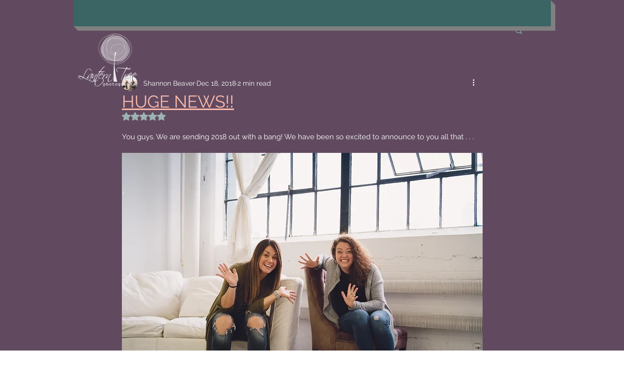

--- FILE ---
content_type: text/css; charset=utf-8
request_url: https://www.lanterntreephotography.com/_serverless/pro-gallery-css-v4-server/layoutCss?ver=2&id=6hm50-not-scoped&items=4622_5184_3456%7C4925_5098_3399%7C4804_5184_3456%7C4733_5184_3456%7C4864_5184_3456%7C4811_4608_3072%7C5007_3456_5184%7C4541_5184_3456%7C4819_5184_3456%7C4852_5184_3456%7C4678_4677_3118%7C4635_3996_2664&container=1041.328125_740_1306_720&options=gallerySizeType:px%7CenableInfiniteScroll:true%7CtitlePlacement:SHOW_ON_HOVER%7CgridStyle:1%7CimageMargin:2%7CgalleryLayout:2%7CisVertical:false%7CnumberOfImagesPerRow:3%7CgallerySizePx:300%7CcubeRatio:1%7CcubeType:fill%7CgalleryThumbnailsAlignment:bottom%7CthumbnailSpacings:0
body_size: -134
content:
#pro-gallery-6hm50-not-scoped [data-hook="item-container"][data-idx="0"].gallery-item-container{opacity: 1 !important;display: block !important;transition: opacity .2s ease !important;top: 0px !important;left: 0px !important;right: auto !important;height: 245px !important;width: 245px !important;} #pro-gallery-6hm50-not-scoped [data-hook="item-container"][data-idx="0"] .gallery-item-common-info-outer{height: 100% !important;} #pro-gallery-6hm50-not-scoped [data-hook="item-container"][data-idx="0"] .gallery-item-common-info{height: 100% !important;width: 100% !important;} #pro-gallery-6hm50-not-scoped [data-hook="item-container"][data-idx="0"] .gallery-item-wrapper{width: 245px !important;height: 245px !important;margin: 0 !important;} #pro-gallery-6hm50-not-scoped [data-hook="item-container"][data-idx="0"] .gallery-item-content{width: 245px !important;height: 245px !important;margin: 0px 0px !important;opacity: 1 !important;} #pro-gallery-6hm50-not-scoped [data-hook="item-container"][data-idx="0"] .gallery-item-hover{width: 245px !important;height: 245px !important;opacity: 1 !important;} #pro-gallery-6hm50-not-scoped [data-hook="item-container"][data-idx="0"] .item-hover-flex-container{width: 245px !important;height: 245px !important;margin: 0px 0px !important;opacity: 1 !important;} #pro-gallery-6hm50-not-scoped [data-hook="item-container"][data-idx="0"] .gallery-item-wrapper img{width: 100% !important;height: 100% !important;opacity: 1 !important;} #pro-gallery-6hm50-not-scoped [data-hook="item-container"][data-idx="1"].gallery-item-container{opacity: 1 !important;display: block !important;transition: opacity .2s ease !important;top: 0px !important;left: 247px !important;right: auto !important;height: 245px !important;width: 246px !important;} #pro-gallery-6hm50-not-scoped [data-hook="item-container"][data-idx="1"] .gallery-item-common-info-outer{height: 100% !important;} #pro-gallery-6hm50-not-scoped [data-hook="item-container"][data-idx="1"] .gallery-item-common-info{height: 100% !important;width: 100% !important;} #pro-gallery-6hm50-not-scoped [data-hook="item-container"][data-idx="1"] .gallery-item-wrapper{width: 246px !important;height: 245px !important;margin: 0 !important;} #pro-gallery-6hm50-not-scoped [data-hook="item-container"][data-idx="1"] .gallery-item-content{width: 246px !important;height: 245px !important;margin: 0px 0px !important;opacity: 1 !important;} #pro-gallery-6hm50-not-scoped [data-hook="item-container"][data-idx="1"] .gallery-item-hover{width: 246px !important;height: 245px !important;opacity: 1 !important;} #pro-gallery-6hm50-not-scoped [data-hook="item-container"][data-idx="1"] .item-hover-flex-container{width: 246px !important;height: 245px !important;margin: 0px 0px !important;opacity: 1 !important;} #pro-gallery-6hm50-not-scoped [data-hook="item-container"][data-idx="1"] .gallery-item-wrapper img{width: 100% !important;height: 100% !important;opacity: 1 !important;} #pro-gallery-6hm50-not-scoped [data-hook="item-container"][data-idx="2"].gallery-item-container{opacity: 1 !important;display: block !important;transition: opacity .2s ease !important;top: 0px !important;left: 495px !important;right: auto !important;height: 245px !important;width: 245px !important;} #pro-gallery-6hm50-not-scoped [data-hook="item-container"][data-idx="2"] .gallery-item-common-info-outer{height: 100% !important;} #pro-gallery-6hm50-not-scoped [data-hook="item-container"][data-idx="2"] .gallery-item-common-info{height: 100% !important;width: 100% !important;} #pro-gallery-6hm50-not-scoped [data-hook="item-container"][data-idx="2"] .gallery-item-wrapper{width: 245px !important;height: 245px !important;margin: 0 !important;} #pro-gallery-6hm50-not-scoped [data-hook="item-container"][data-idx="2"] .gallery-item-content{width: 245px !important;height: 245px !important;margin: 0px 0px !important;opacity: 1 !important;} #pro-gallery-6hm50-not-scoped [data-hook="item-container"][data-idx="2"] .gallery-item-hover{width: 245px !important;height: 245px !important;opacity: 1 !important;} #pro-gallery-6hm50-not-scoped [data-hook="item-container"][data-idx="2"] .item-hover-flex-container{width: 245px !important;height: 245px !important;margin: 0px 0px !important;opacity: 1 !important;} #pro-gallery-6hm50-not-scoped [data-hook="item-container"][data-idx="2"] .gallery-item-wrapper img{width: 100% !important;height: 100% !important;opacity: 1 !important;} #pro-gallery-6hm50-not-scoped [data-hook="item-container"][data-idx="3"]{display: none !important;} #pro-gallery-6hm50-not-scoped [data-hook="item-container"][data-idx="4"]{display: none !important;} #pro-gallery-6hm50-not-scoped [data-hook="item-container"][data-idx="5"]{display: none !important;} #pro-gallery-6hm50-not-scoped [data-hook="item-container"][data-idx="6"]{display: none !important;} #pro-gallery-6hm50-not-scoped [data-hook="item-container"][data-idx="7"]{display: none !important;} #pro-gallery-6hm50-not-scoped [data-hook="item-container"][data-idx="8"]{display: none !important;} #pro-gallery-6hm50-not-scoped [data-hook="item-container"][data-idx="9"]{display: none !important;} #pro-gallery-6hm50-not-scoped [data-hook="item-container"][data-idx="10"]{display: none !important;} #pro-gallery-6hm50-not-scoped [data-hook="item-container"][data-idx="11"]{display: none !important;} #pro-gallery-6hm50-not-scoped .pro-gallery-prerender{height:986px !important;}#pro-gallery-6hm50-not-scoped {height:986px !important; width:740px !important;}#pro-gallery-6hm50-not-scoped .pro-gallery-margin-container {height:986px !important;}#pro-gallery-6hm50-not-scoped .pro-gallery {height:986px !important; width:740px !important;}#pro-gallery-6hm50-not-scoped .pro-gallery-parent-container {height:986px !important; width:742px !important;}